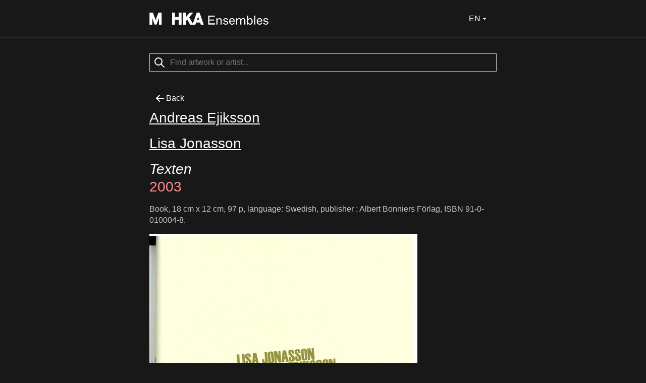

--- FILE ---
content_type: text/html; charset=utf-8
request_url: https://ensembles.org/items/9281?mobile=1
body_size: 7059
content:
<!DOCTYPE html>
<html lang="en">
<head>
  <meta charset="utf-8" />
  <title>Texten - M HKA Ensembles</title>
  <meta name="robots" content="index, follow" />
    <meta name="description" content="With Ensembles M HKA adds exciting new layers to your museum visit. Bring your smartphone or tablet and see the artworks come to life." />
  
  <link id="dark-scheme-icon" rel="icon" media="(prefers-color-scheme: dark)" href="/favicon-i.png" type="image/png">
  <link id="light-scheme-icon" rel="icon" media="(prefers-color-scheme: light)" href="/favicon.png" type="image/png">
  <script>
    matcher = window.matchMedia('(prefers-color-scheme: dark)');
    matcher.addListener(onFaviconUpdate);
    onFaviconUpdate();

    function onFaviconUpdate() {
      var lightSchemeIcon = document.querySelector('link#light-scheme-icon');
      var darkSchemeIcon = document.querySelector('link#dark-scheme-icon');
      if (matcher.matches) {
        document.head.append(darkSchemeIcon);
        lightSchemeIcon.remove();
      } else {
        document.head.append(lightSchemeIcon);
        darkSchemeIcon.remove();
      }
    }
  </script>
  <link rel="stylesheet" href="/rcrs/application-722690e983a2b0db78450fd108d571f21735261f5c47b5c85d3123ac90907ce3.css" media="screen, projection" />

  <meta name="keywords" content="contemporary art, hedendaagse kunst, m hka, antwerp, antwerpen, museum, muhka, mhka, museum van hedendaagse kunst, ensembles, ensemblebank, ensemble" />
  <meta name="viewport" content="width=device-width, initial-scale=1.0, minimum-scale=1.0, maximum-scale=1.0" />
  <meta name="apple-mobile-web-app-capable" content="yes" />

  <script src="https://ajax.googleapis.com/ajax/libs/jquery/1.6.2/jquery.min.js" type="text/javascript" charset="utf-8"></script>
  	<meta property="og:type" content="ensembles:item"/>
	<meta property="og:title" content="TextenItem from M HKA Ensembles"/>
	<meta property="og:site_name" content="M HKA Ensembles" />
	<meta property="og:url" content="http://ensembles.org/items/9281" />
		<meta property="og:image" content="https://s3.amazonaws.com/mhka_ensembles_production/assets/public/000/020/142/square_75/Untitled104.jpg?1387546161"/>
	<script>
	$(document).ready(function() {
			var $allVideos = $("iframe[src^='http://player.vimeo.com'], iframe[src^='http://www.youtube.com'], iframe[src^='https://www.youtube.com'], object, embed"),
				$fluidEl = $(".figure p");

			$allVideos.each(function() {

				$(this)
					// jQuery .data does not work on object/embed elements
					.attr('data-aspectRatio', this.height / this.width)
					.removeAttr('height')
					.removeAttr('width');

			});

			$(window).resize(function() {

				var newWidth = $fluidEl.width();
				$allVideos.each(function() {
					var $el = $(this);
					$el
							.width(newWidth)
							.height(newWidth * $el.attr('data-aspectRatio'));
				});

			}).resize();
		});
	</script>

  

</head>
<body>

  <div class="u-border-bottom">
    <div class="o-container o-container--centered o-container--mobile-site-width">
      <header class="c-mobile-header">
        <div class="c-header-inner">
          <div class="c-header-inner__left">
             <h1><a class="logo-link" href="/"><svg width="236" height="24" viewBox="0 0 314 32" fill="none" xmlns="http://www.w3.org/2000/svg">
<path d="M8.46289 0.00390625C8.78714 0.00390625 9.07748 0.205281 9.18945 0.510742C9.22356 0.603462 15.022 16.368 16.208 19.5918C17.3993 16.3677 23.2444 0.560246 23.2627 0.510742C23.3785 0.205281 23.664 0.00390625 23.9883 0.00390625H31.2969C31.7216 0.0039375 32.0693 0.352037 32.0693 0.777344V31.2266C32.0693 31.6518 31.7216 32 31.2969 32H25.6211C25.1964 31.9999 24.8486 31.6518 24.8486 31.2266V14.9678C22.9375 20.1298 18.8838 31.0723 18.8838 31.0723C18.7718 31.3737 18.4863 31.5741 18.1621 31.5742H13.8721C13.5479 31.5741 13.2584 31.3697 13.1465 31.0645C13.1465 31.0645 9.13097 20.0411 7.22363 14.7979V31.2227C7.22363 31.648 6.87587 31.9961 6.45117 31.9961H0.772461C0.347757 31.9961 0 31.648 0 31.2227V0.777344C0 0.352018 0.347757 0.00390625 0.772461 0.00390625H8.46289Z" fill="currentColor"/>
<path d="M201.187 14.6045C204.256 14.6046 206.412 16.2397 207.686 17.7109L205.922 19.8037C205.366 18.9208 203.407 16.959 201.088 16.959C198.965 16.9591 197.659 17.9076 197.659 19.3789C197.659 20.4251 198.508 21.0466 200.174 21.4717C201.415 21.7986 202.395 22.0597 203.604 22.3213C206.053 22.8445 207.914 24.2507 207.914 26.9316C207.914 30.0052 205.008 32 201.284 32C197.757 32 195.046 30.038 194.066 28.0762L196.156 26.3438C196.614 27.2921 198.606 29.5477 201.447 29.5479C203.995 29.5479 205.139 28.4686 205.139 27.1934C205.139 26.0491 204.452 25.3626 202.722 25.0029C201.513 24.7414 200.435 24.4793 199.259 24.1523C196.809 23.4657 194.915 22.1249 194.915 19.542C194.915 16.534 197.529 14.6045 201.187 14.6045Z" fill="currentColor"/>
<path fill-rule="evenodd" clip-rule="evenodd" d="M218.113 14.6045C222.751 14.6045 225.299 18.5614 225.07 22.9102L225.037 23.5312L223.895 23.6943H213.247C213.182 27.1276 215.01 29.5146 218.113 29.5146C220.236 29.5146 222.065 28.2072 222.751 26.2783L225.168 27.2266C223.992 30.1691 221.347 32 218.048 32C213.573 32 210.372 28.7627 210.372 23.2041C210.372 18.2669 213.214 14.6045 218.113 14.6045ZM217.95 16.959C215.403 16.959 213.41 18.8232 213.41 21.4717H222.229C222.359 18.8887 220.367 16.9591 217.95 16.959Z" fill="currentColor"/>
<path fill-rule="evenodd" clip-rule="evenodd" d="M260.572 17.4492C261.715 15.9451 263.251 14.6045 265.733 14.6045C269.555 14.6046 272.723 17.8096 272.723 23.2373C272.723 28.4688 269.783 32 265.472 32C263.022 31.9999 261.292 30.4961 260.442 29.0576L259.854 31.6074H257.633V8H260.572V17.4492ZM265.112 17.1553C262.794 17.1555 260.769 19.1173 260.605 22.6484V23.9238C260.703 27.2916 262.663 29.417 265.015 29.417C268.085 29.417 269.815 26.932 269.815 23.2373C269.815 19.5425 268.084 17.1553 265.112 17.1553Z" fill="currentColor"/>
<path fill-rule="evenodd" clip-rule="evenodd" d="M290.932 14.6045C295.569 14.6046 298.117 18.5615 297.889 22.9102L297.855 23.5312L296.713 23.6943H286.064C285.999 27.1276 287.829 29.5146 290.932 29.5146C293.054 29.5146 294.883 28.2072 295.569 26.2783L297.986 27.2266C296.81 30.1691 294.165 32 290.866 32C286.392 32 283.19 28.7627 283.19 23.2041C283.191 18.2669 286.033 14.6045 290.932 14.6045ZM290.769 16.959C288.221 16.959 286.229 18.8232 286.229 21.4717H295.047C295.178 18.8887 293.185 16.9592 290.769 16.959Z" fill="currentColor"/>
<path d="M307.271 14.6045C310.342 14.6045 312.498 16.2396 313.771 17.7109L312.008 19.8037C311.453 18.9209 309.493 16.959 307.174 16.959C305.051 16.959 303.744 17.9075 303.744 19.3789C303.744 20.4251 304.593 21.0466 306.259 21.4717C307.5 21.7986 308.48 22.0597 309.688 22.3213C312.138 22.8444 314 24.2506 314 26.9316C314 30.0051 311.093 31.9999 307.37 32C303.843 32 301.131 30.038 300.151 28.0762L302.242 26.3438C302.7 27.2922 304.692 29.5479 307.533 29.5479C310.081 29.5478 311.224 28.4685 311.224 27.1934C311.224 26.049 310.538 25.3626 308.807 25.0029C307.598 24.7414 306.52 24.4793 305.345 24.1523C302.895 23.4657 301.001 22.1251 301.001 19.542C301.001 16.534 303.614 14.6046 307.271 14.6045Z" fill="currentColor"/>
<path d="M66.1191 0.00390625C66.5437 0.00413121 66.8906 0.352155 66.8906 0.777344V11.7471H77.2803V0.777344C77.2803 0.352079 77.6281 0.00400625 78.0527 0.00390625H83.8984C84.3233 0.00393541 84.6709 0.352036 84.6709 0.777344V31.2227C84.6709 31.648 84.3233 31.9961 83.8984 31.9961H78.0527C77.6281 31.996 77.2803 31.6479 77.2803 31.2227V18.8965H66.8906V31.2227C66.8906 31.6479 66.5437 31.9959 66.1191 31.9961H60.2734C59.8487 31.9961 59.501 31.648 59.501 31.2227V0.777344C59.501 0.352018 59.8487 0.00390625 60.2734 0.00390625H66.1191Z" fill="currentColor"/>
<path fill-rule="evenodd" clip-rule="evenodd" d="M113.782 0C114.083 0.000173258 114.357 0.17403 114.484 0.448242C114.531 0.55264 114.554 0.665173 114.554 0.773438C114.554 0.955128 114.489 1.13333 114.369 1.27637C114.348 1.30083 105.544 11.6639 104.887 12.4385C105.304 13.167 112.02 24.8461 114.529 29.209L124.589 0.522461C124.697 0.213133 124.991 0.00390625 125.319 0.00390625H131.562C131.89 0.00390625 132.183 0.213133 132.292 0.522461L142.971 30.9678H142.955C143.04 31.2035 143.001 31.4661 142.858 31.6709C142.716 31.8757 142.481 31.996 142.229 31.9961H136.103C135.774 31.9961 135.477 31.7837 135.372 31.4707C135.372 31.4707 133.898 27.1019 133.604 26.2314H123.053C122.759 27.0981 121.284 31.4707 121.284 31.4707C121.18 31.7836 120.887 31.9959 120.555 31.9961H107.917C107.639 31.996 107.385 31.845 107.246 31.6055C107.246 31.6055 100.694 20.1532 99.7432 18.498C99.044 19.322 96.0174 22.8749 95.7012 23.2461V31.2227C95.7012 31.648 95.3536 31.9961 94.9287 31.9961H89.084C88.6591 31.9961 88.3115 31.648 88.3115 31.2227V0.777344C88.3115 0.352018 88.6591 0.00390625 89.084 0.00390625H94.9287C95.3536 0.00390625 95.7012 0.352018 95.7012 0.777344V12.2383C97.8208 9.78679 106.045 0.270508 106.045 0.270508C106.192 0.100535 106.404 0.00390625 106.628 0.00390625H113.361L113.365 0H113.782ZM125.407 19.3799H131.268C130.808 18.015 129.215 13.286 128.338 10.6914C127.466 13.2821 125.866 18.015 125.407 19.3799Z" fill="currentColor"/>
<path d="M172.474 10.9756H158.364V18.2344H170.743V21.1113H158.364V28.4688H173.127V31.6074H155V8H172.474V10.9756Z" fill="currentColor"/>
<path d="M185.075 14.6045C187.753 14.6047 190.79 16.1423 190.79 20.6543V31.6074H187.786V20.8506C187.786 18.0387 186.283 17.0577 184.128 17.0576C182.756 17.0576 179.817 17.9731 179.653 22.4199V31.6074H176.714V14.9971H179.098L179.588 17.8096C180.796 15.8804 182.789 14.6045 185.075 14.6045Z" fill="currentColor"/>
<path d="M247.583 14.6045C250.457 14.6045 253.233 16.0109 253.233 20.752V31.6074H250.262V20.9805C250.262 18.2016 248.857 16.9591 246.571 16.959C244.971 16.959 242.717 18.202 242.554 22.6162V31.6074H239.549V21.0791C239.549 18.3 238.242 16.9592 235.924 16.959C234.356 16.959 231.742 18.1362 231.579 22.7793V31.6074H228.64V14.9971H230.959L231.514 17.9072C232.624 15.8147 234.29 14.6046 236.87 14.6045C239.287 14.6045 241.084 15.5862 242.097 17.9404C243.076 15.9133 245.134 14.6047 247.583 14.6045Z" fill="currentColor"/>
<path d="M279.427 31.6074H276.487V8H279.427V31.6074Z" fill="currentColor"/>
</svg></a></h1>
          </div>
          <div class="c-header-inner__right">
            <div class="c-mobile-language-dropdown">
              <button class="c-mobile-language-trigger" type="button">
                <span>EN</span>
                <img class="c-mobile-language-caret" alt="" src="/rcrs/icons/oi-caret-down-0f604a4687eb009f89666d3155932ba75f30f86ed6db7816088328fa15dc1777.svg" />
              </button>
              <div class="c-mobile-language-menu">
                <ul class="c-mobile-language-list">
                    <li class="c-mobile-language-item ">
                      <a data-lang="nl" href="/items/9281?locale=nl">Nederlands</a>
                    </li>
                    <li class="c-mobile-language-item c-mobile-language-item--active">
                      <a data-lang="en" href="/items/9281?locale=en">English</a>
                    </li>
                    <li class="c-mobile-language-item ">
                      <a data-lang="fr" href="/items/9281?locale=fr">Français</a>
                    </li>
                </ul>
              </div>
            </div>
          </div>
        </div>
      </header>
    </div>
  </div>

  <div class="o-container o-container--centered o-container--mobile-site-width">

      <form id="search_form" action="/search" accept-charset="UTF-8" method="get"><div class="u-spacing u-spacing--search"><div class="c-search"><img alt="Search" src="/rcrs/icons/oi-search-0cac316544488d6143c07e2f4db993cdb3bdd6dabc2a4f8e31b556b30599fc20.svg" /><input type="search" name="search_field" id="search_field" class="c-input" results="5" placeholder="Find artwork or artist..." /></div></div></form>


    <main class="u-spacing">
      <div class="o-container o-container--centered o-container--mobile-site-width">
      
            <a class="c-button c-button--ghost" href="javascript:history.back()">
              <img alt="" src="/rcrs/icons/oi-arrow-left-a28069bf2931b3dffd83dcd73baabf5787919a6cf8346e5aaa19edf23a70b3ac.svg" />
              <span>Back</span>
            </a>
        


  <a href="/actors/andreas-ejiksson"><h2>Andreas Ejiksson</h2></a>
  <a href="/actors/lisa-jonasson"><h2>Lisa Jonasson </h2></a>

<h2><i>Texten</i><br><span class="u-accent"> 2003</span></h2>

<div class="u-spacing-bottom">
  <div class="o-prose">
    <p>Book, 18 cm x 12 cm, 97 p, language: Swedish, publisher : Albert Bonniers Förlag, ISBN 91-0-010004-8.</p>
    
      <figure class="c-figure">
      <img alt="" src="https://s3.amazonaws.com/mhka_ensembles_production/assets/public/000/020/142/large/Untitled104.jpg?1387546161" />
  </figure>

    <p>Collection: Collection M HKA, Antwerp (Inv. no. B 2025/986).</p>
    <p>**Literary synopsis** The artists Lisa Jonasson and Andjeas Ejiksson say about their first meeting that &ldquo;sometimes you know that the next meeting will be important. In an attempt to get rid of your loneliness you just decide that the next person must make a difference.&rdquo; They decided to write and not to speak. They sat next to each other in front of a computer and pushed the keyboard between them. They were not looking for a main thread, but let the text be shaped by the limitations of its emergent structure. Toward the end, they no longer followed each other&rsquo;s whims, but text&rsquo;s. A man and a woman meet and become one. It is a rather worn-out metaphor, but in this case the meeting develops into a text. A love story that becomes an investigation &ndash; of themselves and their identities &ndash; but soon everything is overshadowed by the question of the text&rsquo;s identity. &ldquo;Now, we call ourselves I&rdquo; is how the story begins, and the ego is the text that has become a subject that tells itself. **Relation of the novel to the artist&rsquo;s practice** *Texten* is the outcome of a very close collaboration, so intimate that that the authorship of the book belongs not to the artists but to the text itself. Lisa Jonasson and Andjeas Ejiksson didn&#39;t really choose to write a novel. They tried all sorts of formats and expressions until the text was the only path possible to travel. *&ldquo;We gave in; it swallowed us and left us to ourselves on the other side. At the time of writing, this was not only our practice, but our lives&rdquo;*. [More](http://www.albertbonniersforlag.se/Bocker/Svensk-skonlitteratur/T/Texten/)</p>


    <div id='spheres'><p>Authorship: <a href='/search?clabel=Collective Authorship'>Collective Authorship</a>.</p><p>Creative Strategy: <a href='/search?clabel=Novel Writes Itself '>Novel Writes Itself </a>.</p><p>Genre: <a href='/search?clabel=Automatic Writing'>Automatic Writing</a>, <a href='/search?clabel=Romance'>Romance</a>, <a href='/search?clabel=Tragic Farce'>Tragic Farce</a>.</p><p>Publishing: <a href='/search?clabel=Publishing House'>Publishing House</a>.</p><p>Theme: <a href='/search?clabel=Desire'>Desire</a>, <a href='/search?clabel=Identity'>Identity</a>, <a href='/search?clabel=Performance'>Performance</a>, <a href='/search?clabel=Sex'>Sex</a>, <a href='/search?clabel=Transgression Identity'>Transgression Identity</a>.</p></div>
  </div>
</div>

<div class="c-horizontal-section-list">

    <section class="c-horizontal-section c-horizontal-section--mobile">
      <h4>Artists</h4>

      <ul class="c-table-view">
          <li class="c-table-view-item">
              <a href="/actors/andreas-ejiksson">
                <div class="c-table-view-item__image">
                    <img alt="Andreas Ejiksson" src="https://s3.amazonaws.com/mhka_ensembles_production/assets/public/000/020/194/square_75/Andjeas_Ejiksson___Lisa_Jonasson.jpg?1389099660" />
                </div>
                <div class="c-table-view-item__content">
                  <h4>Andreas Ejiksson</h4>
                </div>
              </a>
          </li>
          <li class="c-table-view-item">
              <a href="/actors/lisa-jonasson">
                <div class="c-table-view-item__image">
                    <img alt="Lisa Jonasson " src="https://s3.amazonaws.com/mhka_ensembles_production/assets/public/000/020/195/square_75/Andjeas_Ejiksson___Lisa_Jonasson.jpg?1389099820" />
                </div>
                <div class="c-table-view-item__content">
                  <h4>Lisa Jonasson </h4>
                </div>
              </a>
          </li>
      </ul>
    </section>

    <section class="c-horizontal-section c-horizontal-section--mobile">
      <h4>Exhibitions &amp; Ensembles</h4>

      <ul class="c-table-view">
            <li class="c-table-view-item">
              <a href="/events/book-lovers-4-0-pop-up-bookstore">
                <div class="c-table-view-item__image">
                    <img alt="Book Lovers 4.0 (Pop-up Bookstore)" src="https://s3.amazonaws.com/mhka_ensembles_production/assets/public/000/020/280/square_75/Goldin_Senneby.jpg?1389260034" />
                </div>
                <div class="c-table-view-item__content">
                  <h4>Book Lovers 4.0 (Pop-up Bookstore)</h4>
                  <p class="u-muted">
                    Exhibition
                    , De Appel Arts Centre, Amsterdam
                    , <span>28 January 2014 - 02 February 2014</span>
                  </p>
                </div>
              </a>
            </li>
            <li class="c-table-view-item">
              <a href="/events/the-preparation-of-the-novel-book-lovers-5-0">
                <div class="c-table-view-item__image">
                    <img alt="The Preparation of the Novel (Book Lovers 5.0)" src="https://s3.amazonaws.com/mhka_ensembles_production/assets/public/000/024/072/square_75/CS_Collapsing-in-Parts_b.jpg?1404159463" />
                </div>
                <div class="c-table-view-item__content">
                  <h4>The Preparation of the Novel (Book Lovers 5.0)</h4>
                  <p class="u-muted">
                    Exhibition
                    , Fabra i Coats - Centre d’Art Contemporani de Barcelona, Barcelona
                    , <span>18 July 2014 - 05 September 2014</span>
                  </p>
                </div>
              </a>
            </li>
            <li class="c-table-view-item">
              <a href="/ensembles/the-book-lovers">
                <div class="c-table-view-item__image">
                    <img alt="The Artist&#39;s Novel" src="https://s3.amazonaws.com/mhka_ensembles_production/assets/public/000/026/767/square_75/LABF-05.jpg?1422627018" />
                </div>
                <div class="c-table-view-item__content">
                  <h4>The Artist&#39;s Novel</h4>
                  <p class="u-muted">Ensemble</p>
                </div>
              </a>
            </li>
      </ul>
    </section>

</div>

      </div>
    </main>
  </div>

  <nav class="c-mobile-footer">
    <ul class="c-mobile-nav-list">
      <li class="c-mobile-nav-item"><a href="/about_the_museum"><span>About M HKA</span><img class="icon icon-small" alt="" src="/rcrs/icons/oi-arrow-right-3997abf8e8338eee79659f6f161d70bbb274ca28998cd55fa438e7233124b9bd.svg" /></a></li>
      <li class="c-mobile-nav-item"><a href="/about_the_app"><span>About this app / Feedback</span><img class="icon icon-small" alt="" src="/rcrs/icons/oi-arrow-right-3997abf8e8338eee79659f6f161d70bbb274ca28998cd55fa438e7233124b9bd.svg" /></a></li>
      <li class="c-mobile-nav-item"><a href="/signin"><span>Sign in</span><img class="icon icon-small" alt="" src="/rcrs/icons/oi-arrow-right-3997abf8e8338eee79659f6f161d70bbb274ca28998cd55fa438e7233124b9bd.svg" /></a></li>
        <li class="c-mobile-nav-item"><a href="/items/9281?desktop=1">Full Version</a></li>
      <li class="c-mobile-nav-item c-mobile-nav-item--copyright"><span class="c-mobile-nav-copyright">©M HKA, 2011 - 2026</span></li>
    </ul>
  </nav>

  <script>
   /mobile/i.test(navigator.userAgent) && !window.location.hash && setTimeout(function () {
     window.scrollTo(0, 1);
   }, 1000);
  </script>
  <script>
    (function(i,s,o,g,r,a,m){i['GoogleAnalyticsObject']=r;i[r]=i[r]||function(){
      (i[r].q=i[r].q||[]).push(arguments)},i[r].l=1*new Date();a=s.createElement(o),
      m=s.getElementsByTagName(o)[0];a.async=1;a.src=g;m.parentNode.insertBefore(a,m)
    })(window,document,'script','//www.google-analytics.com/analytics.js','ga');

    ga('create', 'UA-47378360-1', 'auto');
    ga('send', 'pageview');
  </script>
  <script>
    $('.responsive').bind('touchmove', function(e) {
      $('#audio_player').trigger('play');
    });
  </script>

  <script src="/rcrs/mobile_language_dropdown-e7a68d76a80c90a259769fa5ba5c9f362b7ca695d4f5a06acab252f6010c83d1.js"></script>
</body>
</html>


--- FILE ---
content_type: text/css
request_url: https://ensembles.org/rcrs/application-722690e983a2b0db78450fd108d571f21735261f5c47b5c85d3123ac90907ce3.css
body_size: 8679
content:
/*! fancyBox v2.1.5 fancyapps.com | fancyapps.com/fancybox/#license */.fancybox-wrap,.fancybox-skin,.fancybox-outer,.fancybox-inner,.fancybox-image,.fancybox-wrap iframe,.fancybox-wrap object,.fancybox-nav,.fancybox-nav span,.fancybox-tmp{padding:0;margin:0;border:0;outline:none;vertical-align:top}.fancybox-wrap{position:absolute;top:0;left:0;z-index:8020}.fancybox-skin{position:relative;background:#f9f9f9;color:#444;text-shadow:none;-webkit-border-radius:4px;-moz-border-radius:4px;border-radius:4px}.fancybox-opened{z-index:8030}.fancybox-opened .fancybox-skin{-webkit-box-shadow:0 10px 25px rgba(0, 0, 0, 0.5);-moz-box-shadow:0 10px 25px rgba(0, 0, 0, 0.5);box-shadow:0 10px 25px rgba(0, 0, 0, 0.5)}.fancybox-outer,.fancybox-inner{position:relative}.fancybox-inner{overflow:hidden}.fancybox-type-iframe .fancybox-inner{-webkit-overflow-scrolling:touch}.fancybox-error{color:#444;font:14px/20px "Helvetica Neue",Helvetica,Arial,sans-serif;margin:0;padding:15px;white-space:nowrap}.fancybox-image,.fancybox-iframe{display:block;width:100%;height:100%}.fancybox-image{max-width:100%;max-height:100%}#fancybox-loading,.fancybox-close,.fancybox-prev span,.fancybox-next span{background-image:url(/fancybox_sprite.png)}#fancybox-loading{position:fixed;top:50%;left:50%;margin-top:-22px;margin-left:-22px;background-position:0 -108px;opacity:.8;cursor:pointer;z-index:8060}#fancybox-loading div{width:44px;height:44px;background:url(/fancybox_loading.gif) center center no-repeat}.fancybox-close{position:absolute;top:-18px;right:-18px;width:36px;height:36px;cursor:pointer;z-index:8040}.fancybox-nav{position:absolute;top:0;width:40%;height:100%;cursor:pointer;text-decoration:none;background:transparent url(/rcrs/blank-3dca4ecfd677fb7efaad3674864438a6464ceef412fe0b8daea7790a3d96e244.gif);-webkit-tap-highlight-color:rgba(0, 0, 0, 0);z-index:8040}.fancybox-prev{left:0}.fancybox-next{right:0}.fancybox-nav span{position:absolute;top:50%;width:36px;height:34px;margin-top:-18px;cursor:pointer;z-index:8040;visibility:hidden}.fancybox-prev span{left:10px;background-position:0 -36px}.fancybox-next span{right:10px;background-position:0 -72px}.fancybox-nav:hover span{visibility:visible}.fancybox-tmp{position:absolute;top:-99999px;left:-99999px;visibility:hidden;max-width:99999px;max-height:99999px;overflow:visible !important}.fancybox-lock{overflow:hidden !important;width:auto}.fancybox-lock body{overflow:hidden !important}.fancybox-lock-test{overflow-y:hidden !important}.fancybox-overlay{position:absolute;top:0;left:0;overflow:hidden;display:none;z-index:8010;background:url(/fancybox_overlay.png)}.fancybox-overlay-fixed{position:fixed;bottom:0;right:0}.fancybox-lock .fancybox-overlay{overflow:auto;overflow-y:scroll}.fancybox-title{visibility:hidden;font:normal 13px/20px "Helvetica Neue",Helvetica,Arial,sans-serif;position:relative;text-shadow:none;z-index:8050}.fancybox-opened .fancybox-title{visibility:visible}.fancybox-title-float-wrap{position:absolute;bottom:0;right:50%;margin-bottom:-35px;z-index:8050;text-align:center}.fancybox-title-float-wrap .child{display:inline-block;margin-right:-100%;padding:2px 20px;background:transparent;background:rgba(0, 0, 0, 0.8);-webkit-border-radius:15px;-moz-border-radius:15px;border-radius:15px;text-shadow:0 1px 2px #222;color:#fff;font-weight:bold;line-height:24px;white-space:nowrap}.fancybox-title-outside-wrap{position:relative;margin-top:10px;color:#fff}.fancybox-title-inside-wrap{padding-top:10px}.fancybox-title-over-wrap{position:absolute;bottom:0;left:0;color:#fff;padding:10px;background:#000;background:rgba(0, 0, 0, 0.8)}@media only screen and (-webkit-min-device-pixel-ratio: 1.5),only screen and (min--moz-device-pixel-ratio: 1.5),only screen and (min-device-pixel-ratio: 1.5){#fancybox-loading,.fancybox-close,.fancybox-prev span,.fancybox-next span{background-image:url(/fancybox_sprite@2x.png);background-size:44px 152px}#fancybox-loading div{background-image:url(/fancybox_loading@2x.gif);background-size:24px 24px}}:root{--muted: #8B8B8B;--bg-lvl-1: #181818;--bg-lvl-2: #252525;--color-text: #C5C5C5;--color-text-inverse: #333;--heading-color: #FFF;--link-color: #FFF;--color-border-bright: #C5C5C5;--color-border-subtle: #525252;--soft-red: #FF9091;--soft-purple: #B294FF;--font-family: "F Grotesk", "Helvetica Neue", Helvetica, Arial, sans-serif;--spacing-tiny: .25rem;--spacing-small: .5rem;--spacing-medium: 1rem;--spacing-large: 1.5rem;--spacing-x-large: 2rem;--spacing-xx-large: 3rem;--spacing-xxx-large: 4rem;--link-color-editor: #5656EA}@font-face{font-family:"F Grotesk";font-weight:normal;font-style:normal;src:font-url(/rcrs/f_grotesk_book-68ced41ea68ea08ee2847499a90cc0c4d8be668056f30e702fa8be8da58d00a6.woff2) format("woff2")}@font-face{font-family:"F Grotesk";font-weight:bold;font-style:normal;src:font-url(/rcrs/f_grotesk_bold-a996720927813b19c54c6f0e80b7d2e3b752558b2f26cbba30a4eaeb03f005b8.woff2) format("woff2")}*,*:after,*:before{box-sizing:border-box}html,body{margin:0;padding:0}h1,h2,h3,h4,h5{margin:0;padding:0}ul,ol{list-style:none;padding:0;margin:0}img,video{max-width:100%}body{background:var(--bg-lvl-1);color:var(--color-text);font-family:var(--font-family);line-height:1.4;-webkit-font-smoothing:antialiased}a{color:var(--link-color)}.ck a{color:var(--link-color-editor)}h1,h2,h3,h4{font-family:var(--font-family);font-weight:400;color:var(--heading-color);margin:0 0 1rem}h1,.c-h1{font-size:2.25rem;line-height:1.15}.c-h1--spacing{margin:0 0 2rem}h2,.c-h2{font-size:1.75rem;line-height:1.25}h3,.c-h3{font-size:1.375rem;line-height:1.3}h4,.c-h4{font-size:1rem;line-height:1.4}hr{border:none;border-top:1px solid var(--color-border-subtle);margin:1rem 0;padding:0}.o-prose ul,.o-prose ol{padding:0 0 1.5rem 1.5rem}.o-prose p{max-width:75ch}.o-prose strong{color:var(--heading-color)}.o-prose>*:first-child{margin-top:0}.o-prose ul{list-style:disc}.o-prose ol{list-style:decimal}.o-prose blockquote{margin:0;padding:0 0 0 1rem;border-left:1px solid var(--color-border-bright)}.o-prose blockquote cite{font-weight:700;font-style:normal}.o-prose figure,.c-figure{width:100%;margin:0;padding:0}.o-prose figcaption,.c-figure__figcaption{font-size:.75rem;margin-top:.25rem}.o-prose figure a,.c-figure a{text-decoration:none;color:var(--muted)}:root{--container-medium: 38rem;--container-large: 51.375rem;--container-site-width: 80rem;--container-mobile-site-width: 45rem}.o-container--medium{max-width:var(--container-medium)}.o-container--large{max-width:var(--container-large)}.o-container--site-width{max-width:var(--container-site-width)}.o-container--mobile-site-width{max-width:var(--container-mobile-site-width)}.o-container--centered{margin:0 auto}.o-columns{display:flex;gap:2rem}.o-column{flex:0 1 auto}.o-column--2{flex-basis:16.7%}.o-column--4{flex-basis:33.2%}.o-column--6{flex-basis:50%}.o-column--8{flex-basis:66.7%}.o-column--10{flex-basis:83.3%}.o-vertical-container--tiny{padding:var(--spacing-tiny) 0}.o-vertical-container--small{padding:var(--spacing-small) 0}.o-vertical-container--medium{padding:var(--spacing-medium) 0}.o-vertical-container--large{padding:var(--spacing-large) 0}.o-vertical-container--x-large{padding:var(--spacing-x-large) 0}.o-vertical-container--xx-large{padding:var(--spacing-xx-large) 0}.o-vertical-container--xxx-large{padding:var(--spacing-xxx-large) 0}.c-header{padding:1rem 2rem;border-bottom:1px solid var(--color-border-bright)}.c-header-inner{display:flex;justify-content:space-between;align-items:center;gap:1rem}.c-header-inner__right{display:flex;gap:1rem}.c-header-inner__left{display:flex;align-items:center}.c-header-inner__left h1{margin:0}.c-mobile-header{padding:1rem}.c-mobile-header-inner{display:flex;justify-content:space-between;gap:1rem}.c-mobile-header-inner__right{display:flex;gap:1rem}.c-mobile-header-inner__left{display:flex;align-items:center}.c-logo{line-height:1}.c-logo img{display:block}.c-logo a{display:inline-block}.c-logo a:focus{outline:0;box-shadow:0 0 0 2px #fff}.c-section-title{text-transform:uppercase;line-height:1.4;color:var(--heading-color);margin:0 0 1rem}.c-language-choice ul{display:flex}.c-language-choice ul li a,.c-language-choice ul li span{display:inline-block;padding:.5rem;text-transform:uppercase}.c-language-choice a{text-decoration:none;color:var(--muted)}.c-language-choice a:focus{outline:0;box-shadow:0 0 0 2px #fff}.c-language-choice span{color:var(--heading-color)}.c-language-choice a:hover,.c-language-choice a:focus{color:var(--heading-color)}.c-form-group{margin:0 0 1rem}.c-label{display:block;font-weight:500;padding:0 0 .25rem}.c-button{--button-border: #FFF;--button-color: #FFF;display:inline-flex;background:none;color:var(--button-color);border:1px solid var(--button-border);font-family:var(--font-family);font-size:1rem;padding:.5rem;align-items:center;text-decoration:none;transition:opacity .2s ease}.c-button:hover{opacity:.7}.c-button:focus{outline:0;border-color:#fff;box-shadow:0 0 0 1px #fff}.c-button--ghost{border-color:transparent}.c-button--ghost:hover{background:rgba(255,255,255,.1)}.c-button--disabled,.c-button:disabled{opacity:.5;cursor:not-allowed}.c-button--disabled:hover,.c-button:disabled:hover{opacity:1}.c-button--disabled img,.c-button:disabled img{opacity:.5}.c-input{appearance:none;width:100%;font-family:var(--font-family);color:var(--heading-color);background:var(--bg-lvl-1);border:1px solid var(--color-border-bright);font-size:1rem;padding:.5rem}.c-input:focus{outline:0;border-color:#fff;box-shadow:0 0 0 1px #fff}.c-search{position:relative}.c-search img{position:absolute;top:.35rem;left:.5rem}.c-search input[type=search]{padding:.5rem .5rem .5rem 2.5rem}.c-search input[type=search]::-webkit-search-decoration,.c-search input[type=search]::-webkit-search-cancel-button,.c-search input[type=search]::-webkit-search-results-button,.c-search input[type=search]::-webkit-search-results-decoration{-webkit-appearance:none;appearance:none;display:none}.c-fancy-search{display:flex;align-items:center;gap:.5rem;position:relative}.c-fancy-search__trigger{background:none;border:none;padding:0;cursor:pointer;transition:opacity .2s ease;display:flex;align-items:center;justify-content:center;width:1.5rem;height:1.5rem}.c-fancy-search__trigger:hover{opacity:.7}.c-fancy-search__trigger:focus{outline:0;box-shadow:0 0 0 2px #fff}.c-fancy-search__trigger img{width:1.5rem;height:1.5rem;display:block}.c-fancy-search__input-container{display:flex;align-items:center;gap:.5rem;width:0;overflow:visible;opacity:0;transition:all .3s ease;position:relative}.c-fancy-search__input-container.is-open{width:15rem;opacity:1}.c-fancy-search__input{flex:1;background:none;border:none;color:var(--heading-color);font-family:var(--font-family);font-size:1rem;padding:.5rem .5rem;outline:none;min-width:0}.c-fancy-search__input::placeholder{color:var(--muted)}.c-fancy-search__input:focus-visible{outline:0;border:1px solid #fff;box-shadow:0 0 0 1px #fff}.c-fancy-search__input::-webkit-search-decoration,.c-fancy-search__input::-webkit-search-cancel-button,.c-fancy-search__input::-webkit-search-results-button,.c-fancy-search__input::-webkit-search-results-decoration{-webkit-appearance:none;display:none}.c-fancy-search__clear{background:none;border:none;padding:0;cursor:pointer;transition:opacity .2s ease;display:flex;align-items:center;justify-content:center;width:1.5rem;height:1.5rem;opacity:0;visibility:hidden;transition:all .2s ease}.c-fancy-search__clear.is-visible{opacity:1;visibility:visible}.c-fancy-search__clear:hover{opacity:.7}.c-fancy-search__clear:focus{outline:0;box-shadow:0 0 0 2px #fff}.c-fancy-search__clear img{width:1.5rem;height:1.5rem;display:block}.c-about{border:1px solid var(--color-border-bright)}.c-about img{width:100%}.c-about__inner{padding:1rem}.c-about__inner .c-chip-list{margin-bottom:1rem}.c-block-images-list{display:flex;flex-wrap:wrap;gap:2rem;box-sizing:content-box}.c-block-images-list+.pagination{margin-top:3rem}.c-block-images-list>li{flex:0 0 calc(25% - 1.5rem)}.o-column--8 .c-image-block-link p{font-size:2rem;margin-bottom:0;margin-top:.5rem}.c-block-images-list.c-block-images-list--2-cols>li{flex:0 0 calc(50% - 1.5rem)}.c-block-images-list--mobile{flex-direction:column;flex-wrap:nowrap;gap:3rem}.c-block-images-list--mobile>li{flex:none;width:100%}.c-block-images-list--mobile .c-image-block-link img{aspect-ratio:16/9;object-fit:cover;width:100%}.c-block-images-list a,.c-image-block-link{text-decoration:none;display:block}.c-block-images-list a:hover p,.c-image-block-link:hover p{color:var(--color-text)}.c-block-images-list a:hover *,.c-block-images-list a:focus *,.c-image-block-link:hover *,.c-image-block-link:focus *{color:var(--soft-purple) !important}.c-block-images-list a:hover *.c-chip,.c-block-images-list a:focus *.c-chip,.c-image-block-link:hover *.c-chip,.c-image-block-link:focus *.c-chip{border-color:var(--soft-purple)}.c-block-images-list a:focus,.c-image-block-link:focus{outline:0;box-shadow:0 0 0 2px #fff}.c-block-images-list a img,.c-image-block-link img{width:100%;aspect-ratio:16/9;object-fit:cover}.c-block-images-list a,.c-image-block-link{position:relative}.c-block-images-list a img,.c-image-block-link img{position:relative;z-index:1}.c-block-images-list a::before,.c-image-block-link::before{content:"";position:absolute;top:0;left:0;right:0;aspect-ratio:16/9;background-color:rgba(255,255,255,0);transition:background-color .2s ease;pointer-events:none;z-index:2}.c-block-images-list a:hover::before,.c-image-block-link:hover::before{background-color:rgba(255,255,255,.15)}.c-block-images-list img{margin-bottom:1rem;max-width:100%;width:100%}.c-block-images-list h3,.c-block-images-list ul{margin-bottom:.25rem}.c-block-images-list p{color:var(--color-text);display:-webkit-box;-webkit-line-clamp:2;-webkit-box-orient:vertical;overflow:hidden;margin:0}.c-horizontal-section{margin:0 0 2rem;padding:0 0 2rem;border-bottom:1px solid var(--color-border-subtle)}.c-horizontal-section:empty{margin:0;padding:0;border:none}.c-horizontal-section--mobile{margin:0 0 1rem;padding:0 0 1rem}.c-horizontal-section-list .c-horizontal-section:last-child{margin-bottom:0;padding-bottom:0;border:none}.c-colophon{border-top:1px solid var(--color-border-bright);padding:2rem 2rem}.c-colophon .c-logo{margin:0 0 2rem}.c-colophon-inner{max-width:1280px;margin:0 auto}@media(min-width: 960px){.c-colophon-inner{display:flex}.c-colophon-inner__left{flex:0 0 30%}}.c-lightbox{position:fixed;inset:0;background:rgba(0,0,0,.9);z-index:1000;display:flex;align-items:center;justify-content:center;opacity:0;visibility:hidden;transition:opacity .3s ease,visibility .3s ease}.c-lightbox.is-active{opacity:1;visibility:visible}.c-lightbox__inner{position:relative;width:100%;height:100%;display:flex;align-items:center;justify-content:space-between;padding:6rem 2rem}.c-lightbox__content{display:flex;flex-direction:column;gap:.5rem;max-width:calc(100% - 10rem);max-height:100%;flex:1;margin:0 2rem}.c-lightbox__image{max-width:100%;max-height:calc(100vh - 8rem);object-fit:contain}.c-lightbox__caption{color:var(--heading-color);font-size:1rem;line-height:1.4;margin:0}.c-lightbox__close{position:absolute;top:2rem;right:2rem;z-index:1001}.c-lightbox__prev,.c-lightbox__next{position:relative;z-index:1001;width:2.5rem;height:2.5rem;flex-shrink:0}.c-lightbox__prev:disabled,.c-lightbox__next:disabled{opacity:.3;cursor:not-allowed}.js-lightbox-trigger{cursor:pointer;display:block}.js-lightbox-trigger img{display:block;width:100%;height:auto}.c-footer{border-top:1px solid var(--color-border-bright);padding:1rem 2rem}.c-footer-inner{display:flex;justify-content:space-between}.c-block-images-section{margin:2rem 0}.c-credits{color:var(--muted);margin:0}.c-chip{display:inline-block;padding:.25rem;color:#fff;font-size:1rem;line-height:1;border:1px solid #fff;text-transform:uppercase}.c-chip-list{display:flex;gap:.5rem}.c-gallery{list-style:none;padding:0;margin:0 0 2rem;display:grid;grid-template-columns:repeat(auto-fill, minmax(75px, 1fr));gap:.5rem}.c-gallery__item{aspect-ratio:1;overflow:hidden}.c-gallery__item a{display:block;width:100%;height:100%}.c-gallery__item img{width:100%;height:100%;object-fit:cover;display:block}.c-gallery__item--full-width{grid-column:1/-1;aspect-ratio:auto}.c-footer-links{display:flex;gap:1rem}.c-footer-links a{text-decoration:none}.c-footer-links a:focus{outline:0;box-shadow:0 0 0 2px #fff}.c-section{margin:2rem 0}.c-section__header{display:flex;justify-content:space-between;align-items:center;margin-bottom:2rem}.c-section__header h2{margin:0}.c-pagination{display:flex;justify-content:space-between;align-items:center;margin-top:3rem;padding-top:2rem;border-top:1px solid var(--color-border-bright)}.c-pagination__info{color:var(--muted);font-size:1rem}.c-tabs{border-top:1px solid var(--color-border-bright);border-bottom:1px solid var(--color-border-bright);display:flex}.c-tabs{margin:1rem 0}.c-tabs li.active a{color:var(--heading-color)}.c-tabs a{padding:.5rem 1rem;display:block;text-decoration:none;color:var(--muted)}.c-tabs a:focus{outline:0;box-shadow:0 0 0 2px #fff}.c-mobile-footer{background-color:var(--bg-lvl-1);border-top:1px solid var(--color-border-bright)}.c-mobile-nav-list{list-style:none;margin:0;padding:0}.c-mobile-nav-item{border-bottom:1px solid var(--color-border-bright)}.c-mobile-nav-item--copyright{border-bottom:none}.c-mobile-nav-item>a{max-width:var(--container-mobile-site-width);margin:0 auto;display:flex;align-items:center;justify-content:space-between;gap:1rem;padding:1rem 1.5rem;text-decoration:none;color:var(--link-color);font-size:1rem;line-height:1.4}.c-mobile-nav-item>a:focus{outline:0;box-shadow:0 0 0 2px #fff}.c-mobile-nav-arrow{width:1.5rem;height:1.5rem;flex-shrink:0}.c-mobile-nav-copyright{max-width:var(--container-mobile-site-width);margin:0 auto;display:block;padding:1rem 1.5rem;color:var(--color-text);font-size:1rem;line-height:1.4}.c-mobile-language-dropdown{position:relative}.c-mobile-language-trigger{background:none;border:none;color:var(--link-color);font-size:1rem;font-family:var(--font-family);padding:.5rem 1rem;cursor:pointer;display:flex;align-items:center;gap:.5rem}.c-mobile-language-trigger:focus{outline:0;box-shadow:0 0 0 2px #fff}.c-mobile-language-caret{width:1rem;height:1rem;flex-shrink:0;transition:transform .2s ease}.c-mobile-language-dropdown.is-active .c-mobile-language-caret{transform:rotate(180deg)}.c-mobile-language-menu{position:absolute;top:100%;right:0;background-color:var(--bg-lvl-1);border:1px solid var(--color-border-bright);min-width:120px;z-index:1000;display:none;padding:.5rem 0}.c-mobile-language-dropdown.is-active .c-mobile-language-menu{display:block}.c-mobile-language-list{list-style:none;margin:0;padding:0}.c-mobile-language-item a{background:none;border:none;display:block;text-decoration:none;width:100%;text-align:left;padding:.5rem 1rem;color:var(--muted);font-size:1rem;font-family:var(--font-family);line-height:1.4;cursor:pointer}.c-mobile-language-item a:hover{background-color:rgba(255,255,255,.1)}.c-mobile-language-item a:focus{outline:0;background-color:rgba(255,255,255,.1)}.c-mobile-language-item--active a{color:var(--link-color)}.c-mobile-search-section{padding:1.5rem;background-color:var(--bg-lvl-1);border-bottom:1px solid var(--color-border-bright)}.c-mobile-tabs{display:flex;border-top:1px solid var(--color-border-bright);border-bottom:1px solid var(--color-border-bright);margin:1.5rem 0;gap:2rem}.c-mobile-tab{display:block;padding:.75rem 0;color:var(--muted);font-size:1rem;text-decoration:none;transition:all .2s ease}.c-mobile-tab:focus{outline:0;box-shadow:0 0 0 2px #fff}.c-mobile-tab--active{color:var(--link-color);border-bottom-color:var(--link-color)}.c-mobile-tab:hover{color:var(--link-color)}.c-table-view-item{margin-bottom:1.5rem;display:flex;gap:1rem}.c-table-view-item>.c-table-view-item__content h4{color:var(--muted)}.c-table-view-item a{display:flex;gap:1rem;text-decoration:none}.c-table-view-item a:hover *,.c-table-view-item a:focus *{color:var(--soft-purple) !important}.c-table-view-item a:hover *.c-chip,.c-table-view-item a:focus *.c-chip{border-color:var(--soft-purple)}.c-table-view-item__image{width:5rem;height:5rem;flex:0 0 auto}.c-table-view-item__image img{display:block;width:5rem;height:5rem;object-fit:cover}.c-table-view-item__content{flex:0 1 auto}.c-table-view-item__content h4{font-size:1rem;margin:0}.c-table-view-item__content p{font-size:.875rem;margin:.25rem 0}.c-image-placeholder{background:#333;display:flex;align-items:center;justify-content:center;color:rgba(255,255,255,.4)}.c-image-placeholder--16-9{aspect-ratio:16/9}.c-image-placeholder--square{aspect-ratio:1/1;width:5rem;height:5rem}.c-logo-list{display:flex;align-items:center;gap:1rem}.c-logo-list img{display:block}.c-lightbox-set{display:flex;flex-wrap:wrap;gap:2rem}.c-lightbox-set li{flex:0 0 calc(50% - 1.5rem)}.u-accent{color:#ff9091}.u-spacing{padding:1rem}.u-spacing--search{padding:2rem 1rem 1rem}.u-spacing-bottom{padding-bottom:1rem}.u-spacing-bottom-2{padding-bottom:2rem}.u-spacing-top{padding-top:1rem}.u-spacing-2{padding:2rem}.u-p0{padding:0}.u-border-bottom{border-bottom:1px solid var(--color-border-bright)}.u-muted{color:var(--muted)}.u-flex{display:flex}.u-gap-1{gap:.5rem}.u-flex--space-between{justify-content:space-between}.u-flex--align-center{align-items:center}.c-ent-parent-container{display:flex;flex-wrap:wrap;gap:1rem}.c-ent-container{flex:0 0 calc(25% - 1rem);box-sizing:border-box;display:flex;flex-direction:column}.c-ent-container a{display:block;text-decoration:none}.c-ent-container .image{width:100%;aspect-ratio:16/9;background-color:var(--bg-lvl-2);background-size:cover;background-position:center;background-repeat:no-repeat;margin:0}.c-ent-container .text-content,.c-ent-container a{display:flex;flex-direction:column;gap:8px}.c-ent-container h3{font-size:1.375rem;font-weight:400;line-height:1.3;color:#fff;margin:0;max-height:58px;overflow:hidden;display:-webkit-box;-webkit-line-clamp:2;-webkit-box-orient:vertical}.c-ent-container h3 span{background:transparent;padding:0}.c-ent-container p{font-size:1rem;font-weight:400;line-height:1.4;margin:0;max-height:44px;overflow:hidden;color:var(--color-text);display:-webkit-box;-webkit-line-clamp:2;-webkit-box-orient:vertical}.c-ent-container p:not(.dashboard_details):after{display:none}.c-ent-container p.dashboard{height:auto}.c-ent-container p.dashboard_details{height:auto}.asset_container .image{margin:10px 5% 2% 5%;height:320px;background:#ececec}.asset_container{margin-bottom:20px}.last_container{margin-right:0;float:right}.spacer_img{padding-top:32px}.figure{overflow:hidden}.figure img,.figure_full img{max-width:100%}.figure_full.group{aspect-ratio:16/9;position:relative}.figure_full .figcaption{display:block}.filter .reset_search,.filter .year{padding-left:1em}.figure_war img{width:100%}.figure_war{margin:0;height:352px;overflow:hidden}.war{font-size:2rem;color:#fff;margin:0}.sid_container{padding:10px 0;margin:5px 0 25px 0;box-sizing:border-box}.sid_container .image{margin:10px 5% 5% 10px;height:120px;background:#ccc}.c-stream-entry-list{list-style:none;margin:0;padding:0}.c-stream-entry{padding:1rem 0;display:flex;border-bottom:1px solid var(--color-border-subtle)}.c-stream-entry:last-child{border-bottom:none}.c-stream-entry__image{width:165px;height:165px}.c-stream-entry__image img{width:145px;height:145px}.c-stream-entry__text a{color:var(--soft-red)}#spheres{padding-bottom:1px}#slideshow .image{margin:0;background:#ccc}.normal{font-size:100%}.editor{color:var(--soft-red)}.floating{float:right;margin-top:15px;font-size:90%}#bio{width:50%}#bio p{margin-bottom:20px;line-height:24px}.c-subnavigation li{font-size:16px;padding:.5em 1em;background:transparent;display:inline-block;height:auto;box-sizing:border-box;margin-right:.25em;transition:all 150ms ease;border-bottom:none}.c-subnavigation{border-top:1px solid var(--color-border-bright);border-bottom:1px solid var(--color-border-bright);width:100%;margin:2rem 0;padding:0;height:auto;box-sizing:border-box}.c-subnavigation li.selected{border-bottom:none;background:transparent;font-weight:500;color:#fff}.c-subnavigation a{text-decoration:none;background-color:transparent;color:#888}.c-subnavigation li.selected a{color:#fff}.c-subnavigation li:not(.selected):hover a{color:#fff}p.filter{margin-bottom:20px}p.add_white_space{margin-bottom:300px}.flash{margin-top:20px}.error,.alert,.notice,.success,.info{padding:.8em;margin-bottom:1em;border:2px solid #ddd}.error,.alert{background:#fbe3e4;color:#8a1f11;border-color:#fbc2c4}.notice{background:#fff6bf;color:#514721;border-color:#ffd324}.success{background:#e6efc2;color:#264409;border-color:#c6d880}.info{background:#d5edf8;color:#205791;border-color:#92cae4}.error a,.alert a{color:#8a1f11}.notice a{color:#514721}.success a{color:#264409}.info a{color:#205791}.c-meta-line{border-top:1px solid var(--color-border-subtle);margin-bottom:1rem;padding-top:1rem;margin-top:2rem}#pinner{float:left;margin-top:1px;margin-right:5px}#error_explanation{border:1px solid #c00;padding:12px;margin-bottom:20px;border-radius:4px}#error_explanation h2{text-align:left;padding:5px 5px 5px 12px;margin:-12px -12px 0 -12px;border-radius:4px 4px 0 0;color:#fff;font-weight:400}#error_explanation p{margin:8px 0 4px 0;font-weight:800}#error_explanation ul{list-style:circle inside}.asset_item{margin-top:25px;padding-top:20px;border-top:1px solid #000;clear:both}.stream_item{margin-top:10px;padding-top:15px;border-top:1px solid #000}.asset_thumb{width:170px;float:left}.asset_info{float:left;width:580px}.asset_manip,.stream_manip{float:right;font-size:80%}.asset_manip a,.stream_manip a{color:red;border-right:1px solid #fff;padding-right:8px;padding-left:8px}.asset_manip a.last,.stream_manip a{border-right:0;padding-right:0}.list_item img,.item_core img{float:right;padding-top:0}.fancy_pic{display:inline-block}.fancy_pic img{-moz-transition:all 150ms ease;-o-transition:all 150ms ease;-webkit-transition:all 150ms ease;transition:all 150ms ease}.fancy_pic:hover img{transform:scale(1.1)}.item_core{padding-bottom:10px;border-bottom:1px dotted #fff;margin-bottom:20px;min-height:250px}#content .item_core h3 a{color:#000;text-decoration:none}#content h3 a.reset{font-weight:normal;color:red;font-size:70%}a.voverview{font-weight:normal;color:red;font-size:85%}.subcaption{font-size:85%}.stream_nav{font-size:70%;font-weight:normal}#content a.stream_nav_link{color:red}.list_item hr,.item hr{margin-top:15px;margin-bottom:15px}.list_item{border-top:1px dotted #fff;padding-top:15px;padding-bottom:15px;min-height:150px}.stream_manip{float:right}.stream_info img{margin-bottom:-4px;margin-right:5px}.counter{display:inline;font-size:75%}.txtarea_update{width:100%;box-sizing:border-box;border:1px #000 solid}.large_select{width:305px}.medium_select{width:230px}.search_select{width:147px;margin-left:3px}.medium_select_try{width:230px}.hidden_text{width:10px}.small_select{width:120px}.extralarge_text{width:685px}.extralarge_text_tags{width:643px}.large_text{width:490px}.medium_text{width:300px}.small_text{width:240px}.extrasmall_text{width:178px}.field_right input{width:200px}#uploader{position:fixed;top:50%;left:50%;transform:translate(-50%, -50%);z-index:1001;background-color:var(--bg-lvl-1);padding:2em;border:2px solid var(--color-border-bright);box-shadow:0 4px 20px rgba(0,0,0,.5);max-width:800px;width:90%;max-height:90vh;overflow-y:auto}#uploader-overlay{position:fixed;top:0;left:0;right:0;bottom:0;background-color:rgba(0,0,0,.7);z-index:1000;display:none}.hidden_text{display:none}.picture a{display:block}.picture a img{width:100%}.assets-container{display:flex;flex-wrap:wrap;justify-content:space-between}.picture-link-container .asset-link-container{overflow:hidden;flex-basis:30%;flex-grow:1;height:25vh;margin:1.25em 0 0 1.25em}.picture-link-container span{display:block}a.picture-link{width:100%;height:100%;display:block;background-repeat:no-repeat;background-size:cover;background-position:center;text-align:center;color:transparent;border:none;box-shadow:inset 0 0 .5em rgba(0,0,0,.3)}a.picture-link:before{content:"";display:inline-block;vertical-align:middle;height:100%}.items-details-container{margin:0 0 2rem}.item-details__container .c-figure{margin:0 0 2rem}.fancybox-opened .fancybox-skin{-webkit-box-shadow:none;-moz-box-shadow:none;box-shadow:none}.fancybox-overlay{background:rgba(0,0,0,.7) !important}.fancybox-skin{background:transparent !important;padding:0 !important}.fancybox-title-float-wrap .child{background:transparent !important;border-radius:0 !important;text-shadow:none !important;color:#fff !important;font-weight:normal !important;padding:0 !important}.picture-link-container{width:100%}a.magnific-popup-video{position:relative;display:block;width:100%;height:100%;aspect-ratio:16/9}a.magnific-popup-video img{width:100%;height:100%;object-fit:contain;display:block;aspect-ratio:16/9}a.magnific-popup-video:before{content:"";position:absolute;top:0;left:0;width:100%;height:100%;background:rgba(0,0,0,.2);z-index:1;aspect-ratio:16/9}a.magnific-popup-video span{position:absolute;top:50%;left:50%;transform:translate(-50%, -50%);z-index:2;color:#fff;font-weight:700;font-size:1.5rem;text-shadow:0 2px 4px rgba(0,0,0,.5)}.ck{color:var(--color-text-inverse)}.ck.ck-reset.ck-input.ck-input-text.raw-html-embed__source{color:var(--color-text-inverse)}#list_of_actors,#list_of_ensembles,#list_of_events,#list_of_ass_events,#list_of_categories,#list_of_sortings,#list_of_years{margin-top:20px;width:180px;margin-bottom:25px;font-size:90%}#list_of_actors h3,#list_of_ensembles h3,#list_of_events h3,#list_of_ass_events h3,#list_of_years h3,#list_of_categories h3,#list_of_sortings h3{font-size:100%;margin:0;padding:0;font-weight:normal}#list_of_actors ul,#list_of_ensembles ul,#list_of_events ul,#list_of_ass_events ul,#list_of_categories ul,#list_of_years ul,#list_of_sortings ul{margin-top:5px}#list_of_actors ul li,#list_of_ensembles ul li,#list_of_events ul li,#list_of_ass_events ul li,#list_of_categories ul li,#list_of_years ul li,#list_of_sortings ul li{margin-bottom:3px}#list_of_actors ul li a,#list_of_ensembles ul li a,#list_of_events ul li a #list_of_ass_events ul li a,#list_of_categories ul li a,#list_of_years ul li a,#list_of_sortings ul li a{margin-bottom:3px;text-decoration:none;color:#8da72b}.dashboard a,#stats a{color:blue}.ac_results{padding:0;border:1px solid WindowFrame;background-color:#fff;overflow:hidden}.ac_results ul{width:100%;list-style-position:outside;list-style:none;padding:0;margin:0}.ac_results iframe{position:absolute;top:0;left:0;z-index:-1;filter:mask();width:3000px;height:3000px}.ac_results li{margin:0;padding:2px 5px;cursor:pointer;display:block;width:100%;font:menu;font-size:12px;overflow:hidden}.ac_loading{background:Window url(/indicator.gif) right center no-repeat}.ac_over{background-color:Highlight;color:HighlightText}.jqEasyCounterMsg{position:absolute;margin-top:-22px}.two_fielder_large_small{width:750px}.two_fielder_large_small .right{float:right}.two_fielder_large_small .left{float:left;width:562px}.item_manips{font-size:85%}.ausu-suggestionsBox{position:absolute;left:0;top:-10px;font-size:12px;margin:26px 0 0 0;width:692px;color:#fff;display:none;padding:0;z-index:1500}.ausu-suggest-1 .ausu-suggestionsBox{width:497px}.ausu-suggest-2 .ausu-suggestionsBox{width:185px}.ausu-suggestionsBox ul{list-style:none;margin:0 0 -8px;padding:0;background-color:#f2f2f2;border-top:1px solid #000;z-index:1500}.ausu-suggestionsBox ul li a{display:block;color:#000;text-decoration:none;padding:3px 4px;border-bottom:1px solid #000;border-left:1px solid #000;border-right:1px solid #000}.ausu-load{background:image-url(/rcrs/loader-75362d4d978d73ca66ddbd06611d930c8facfd22ae71c07bd59f702d5a732351.gif) right no-repeat}.ausu-suggest,[class*=ausu-suggest-]{position:relative}.selected a{background-color:#ccc}#list_of_years .selected a,#list_of_categories .selected a,#list_of_sortings .selected a,#list_of_actors .selected a{background:#a7a590;color:#fff;padding:2px 20px 2px 5px;margin:0 0 0 -5px}.random{display:block;margin-left:auto;margin-right:auto;text-align:center;margin-bottom:10px}.streamtext{padding:6px 6px 6px 0}.c-search-result{margin-top:8px;border-bottom:1px solid #fff;padding-bottom:20px;padding-top:10px}.c-search-result__header{font-size:150%}.c-search-result__link{color:#ff9091;font-size:90%;display:block;text-decoration:none;margin-top:10px}.c-search-result__description{padding-top:9px;font-size:90%;line-height:21px}.c-search-result img{padding-top:12px;float:left;margin-right:10px;padding-bottom:8px}.c-search-result p{margin-bottom:1px}.result_last{margin-bottom:12px}.db_header{font-size:16px;font-style:normal;font-weight:400;line-height:140%;text-transform:uppercase;display:flex;gap:1rem}a.top_header_link,a.top_header_link:hover{color:var(--soft-red)}#header_section{border-top:1px solid #fff;border-bottom:1px dotted #fff;padding-top:20px;padding-bottom:10px;margin-top:20px}.c-advanced-search{border:1px solid var(--color-border-subtle);padding:1rem;display:flex;flex-direction:column;gap:.5rem}.c-advanced-search__row{display:flex;align-items:center;gap:.5rem}.c-advanced-search__label{width:100px;flex-shrink:0}.c-advanced-search__field{display:flex;align-items:center;gap:.5rem}.c-advanced-search__field .c-input{width:auto}.c-select-wrapper{position:relative;display:inline-flex}.c-select-wrapper select.c-input{appearance:none;padding-right:2rem;cursor:pointer}.c-select-wrapper::after{content:"";position:absolute;right:.5rem;top:50%;transform:translateY(-50%);width:0;height:0;border-left:5px solid transparent;border-right:5px solid transparent;border-top:5px solid var(--heading-color);pointer-events:none}.header_link{font-size:1rem;font-weight:normal;margin-left:0}.ausu_text,.ausu_simi{width:225px}ul.ui-autocomplete{position:absolute;list-style:none;margin:0;padding:0;border:solid 1px #999;cursor:default}ul.ui-autocomplete li{background-color:#f2f2f2;border-top:solid 1px #ddd;margin:0;padding:0}ul.ui-autocomplete li:hover{color:#ff0}ul.ui-autocomplete li a{color:#fff;display:block;padding:3px;font-size:80%}ul.ui-autocomplete li a.ui-state-hover,a.ui-state-active{background-color:#fffcb2}#streams a{color:var(--soft-red)}.ajax-popup-link{font-size:90%;margin-left:1em}.group:after,.group img:after{content:" ";display:table;clear:both}.privilege_subject_object_select{max-width:400px}.spinner{display:hidden;height:16px;width:16px;background:image-url(/..spinner.gif) no-repeat;background-size:contain;position:relative;top:4px}.privilege_subject_fields.loading .spinner{display:inline-block}.sortable-placeholder{border:1px dashed #ffb2a1;background-color:#ffe4df;height:52px;margin-bottom:5px;box-sizing:border-box}.sortable{display:block}.panel{margin-bottom:1rem;box-sizing:border-box;background-color:rgba(255,255,255,.1);border:1px dashed var(--color-border-subtle);display:flex}.panel .panel-image,.panel .panel-text{display:inline-block;vertical-align:middle}.panel .panel-text{flex-grow:1}.panel.actor .panel-text{width:calc(100% - 105px)}.panel .panel-text .panel-title,.panel .panel-text span{display:inline-block;vertical-align:middle;margin-right:-4px}.panel .panel-text .panel-title{width:calc(100% - 50px)}.panel.actor .panel-text .panel-title{width:calc(100% - 80px)}.panel .panel-text .panel-title .title{font-weight:600}.panel .panel-text span{width:50px;text-align:right}.panel.actor .panel-text span{width:80px}.panel .panel-image{background-color:#fff;height:50px;width:50px;margin-right:10px}.panel.actor .panel-image{height:75px;width:75px}.panel .panel-image .image-container{width:50px;height:50px;display:table-cell;vertical-align:middle;text-align:center}.panel .panel-image .image-container img{vertical-align:middle}.field{font-size:90%;clear:both}.field textarea{width:100%}.field .field{font-size:100%}.field-wrapper{padding:10px 20px;border-radius:4px;box-sizing:border-box;border:1px solid #ccc}.field-wrapper .field-wrapper{background:#fff}.field_with_errors{display:inline-block}.field_right{float:right}.field_left{float:left}.field_left_left{float:left;margin-right:8px}.add_child_link{margin-bottom:10px;clear:left}.add_child,.remove_child,.button{color:#fff;padding:.5rem;background:var(--grey-dark);border:1px solid #fff;text-decoration:none;cursor:pointer;transition:background .3s ease;line-height:normal;font-size:1rem}.field{line-height:22px;width:100%}.field.one_line label{width:25%;display:inline-block;box-sizing:border-box}.field.one_line input{width:75%;display:inline-block;box-sizing:border-box}.field .row{display:flex;flex-wrap:wrap;align-items:center;margin-bottom:.3em}.field .row h5{font-size:95%}.field .row h5,.field .row input,.field .row .separator{margin-right:.7em}.subject_object_select,.subject_type_select{display:inline-block;margin-right:10px}.subject_type_select{margin-top:2px}.menu_item_fields,.cover_item_fields,.cover_item_fields{display:flex;flex-wrap:wrap;align-items:center;border:1px solid #ccc;padding:.7em 1em;box-sizing:border-box;border-radius:4px}.menu_item_fields .image,.cover_item_fields .image,.cover_item_fields .image{order:-1;margin:0 1rem 0 0;line-height:0}.menu_item_fields .image img,.cover_item_fields .image img,.cover_item_fields .image img{width:75px;height:75px;box-sizing:border-box;background:#fff;background-repeat:no-repeat;background-size:cover;background-position:center;border-radius:4px}.menu_item_fields .submit,.cover_item_fields .submit,.cover_item_fields .submit{margin-left:auto}.cover_item_fields{padding-bottom:.7em}.intro_fields *{flex-basis:100%}.new_menu_item .menu_item_fields{background:#efefef}.wrapper{margin-top:2em}.row.static_html_fields,.row.dynamic_html_fields{min-width:100%;order:10;margin:.7em 0 0 0;padding:.7em 1em;box-sizing:border-box}.row.static_html_fields{display:none}.row.static_html_fields h5{margin:.7em 0}.group{width:100%;padding-top:.2em;margin-top:.2em}.data{flex:0 0 80%}.field:after,.fieldclr:after,.clearfix:after{content:" ";display:table;clear:both}table.pretty{border-collapse:collapse;margin-top:15px;margin-bottom:15px;font-size:90%;min-width:inherit;width:100%}.pretty td,.pretty th{padding:12px 16px;border:none;border-bottom:1px solid #ddd;vertical-align:middle;text-align:left}.pretty th{border-bottom:1px solid #000;font-weight:600;background:rgba(255,255,255,.1)}.pretty td{border-bottom:1px solid #333}.pretty tr:last-child td{border-bottom:none}.pretty .price{text-align:right}.pretty td a.editlink{font-weight:normal;text-decoration:underline;color:red;font-size:80%;display:inline}.pretty td a.editlinknormal{font-weight:normal;text-decoration:underline;color:red;display:inline}.pretty th .current{padding-right:12px;background-repeat:no-repeat;background-position:right center}.pretty th .asc{background-image:image-url(/rcrs/up_arrow-7e4a1550691f00e4b2e511ce4b562b4b346133a8da6aaa94fde0f9c372551d4c.gif)}.pretty th .desc{background-image:image-url(/rcrs/down_arrow-25ff2b991670f910fd6191f77033544f1b5fbe578f1d579bb67de91f77bc8b82.gif)}.pretty th .current{padding-right:12px;background-repeat:no-repeat;background-position:right center}.pretty th .asc{background-image:image-url(/rcrs/up_arrow-7e4a1550691f00e4b2e511ce4b562b4b346133a8da6aaa94fde0f9c372551d4c.gif)}.pretty th .desc{background-image:image-url(/rcrs/down_arrow-25ff2b991670f910fd6191f77033544f1b5fbe578f1d579bb67de91f77bc8b82.gif)}#categories,#entity,#year_begin,#year_end{padding:.5rem}.field{margin-bottom:1rem;clear:both}.c-action-buttons{display:flex;gap:1rem;margin-bottom:2rem}.c-action-buttons>a,.filter>a{text-decoration:none}.c-action-buttons>a,.c-action-buttons>input[type=submit],.filter>a,.filter>input[type=submit]{padding:.5rem;background:var(--bg-lvl-1);border:2px solid var(--color-border-bright);color:#fff;font-size:1rem;font-weight:500}.filter input,.filter select,.filter textarea,.field input,.field select,.field textarea{padding:.5rem;background:var(--bg-lvl-2);border:1px solid var(--color-border-subtle);color:#fff;font-size:1rem}.filter input:focus,.filter select:focus,.filter textarea:focus,.field input:focus,.field select:focus,.field textarea:focus{outline:0;border-color:#fff;box-shadow:0 0 0 2px rgba(255,255,255,.35)}.filter textarea,.field textarea{font-size:.85rem}.pagination{display:flex;align-items:center}.pagination .page{padding:1rem}.c-create-button.c-create-button,#upl_a{border:1px solid var(--soft-red);color:var(--soft-red);padding:.5rem;text-decoration:none;display:inline-block}.c-backoffice-header{display:flex;justify-content:space-between;align-items:center}.c-backoffice-header h2{margin:0;padding:0}.image img{height:100%}


--- FILE ---
content_type: application/javascript
request_url: https://ensembles.org/rcrs/mobile_language_dropdown-e7a68d76a80c90a259769fa5ba5c9f362b7ca695d4f5a06acab252f6010c83d1.js
body_size: -306
content:
/**
 * Mobile Language Dropdown functionality
 */
document.addEventListener('DOMContentLoaded', function() {

    const dropdown = document.querySelector('.c-mobile-language-dropdown');
    const trigger = document.querySelector('.c-mobile-language-trigger');
    const menu = document.querySelector('.c-mobile-language-menu');
    const languageLinks = document.querySelectorAll('.c-mobile-language-item a');

    if (!dropdown || !trigger || !menu) return;

    trigger.addEventListener('click', function(e) {
        e.preventDefault();
        dropdown.classList.toggle('is-active');
    });

    languageLinks.forEach(link => {
        link.addEventListener('click', function(e) {

            const lang = this.getAttribute('data-lang');
            const shortCode = lang ? lang.toUpperCase() : 'NL';

            const triggerSpan = trigger.querySelector('span');
            if (triggerSpan) {
                triggerSpan.textContent = shortCode;
            }

            dropdown.classList.remove('is-active');

        });
    });

    document.addEventListener('click', function(e) {
        if (!dropdown.contains(e.target)) {
            dropdown.classList.remove('is-active');
        }
    });

    document.addEventListener('keydown', function(e) {
        if (e.key === 'Escape' && dropdown.classList.contains('is-active')) {
            dropdown.classList.remove('is-active');
            trigger.focus();
        }
    });
});


--- FILE ---
content_type: image/svg+xml
request_url: https://ensembles.org/rcrs/icons/oi-arrow-left-a28069bf2931b3dffd83dcd73baabf5787919a6cf8346e5aaa19edf23a70b3ac.svg
body_size: -399
content:
<svg width="24" height="24" viewBox="0 0 24 24" fill="none" xmlns="http://www.w3.org/2000/svg">
<path d="M5 12L19 12" stroke="#FFFFFF" stroke-width="2" stroke-miterlimit="10" stroke-linecap="round" stroke-linejoin="round"/>
<path d="M11 6L5 12L11 18" stroke="#FFFFFF" stroke-width="2" stroke-miterlimit="10" stroke-linecap="round" stroke-linejoin="round"/>
</svg>

--- FILE ---
content_type: image/svg+xml
request_url: https://ensembles.org/rcrs/icons/oi-search-0cac316544488d6143c07e2f4db993cdb3bdd6dabc2a4f8e31b556b30599fc20.svg
body_size: -351
content:
<svg width="24" height="24" viewBox="0 0 24 24" fill="none" xmlns="http://www.w3.org/2000/svg">
<path d="M17 10C17 13.866 13.866 17 10 17C6.13401 17 3 13.866 3 10C3 6.13401 6.13401 3 10 3C13.866 3 17 6.13401 17 10Z" stroke="#FFFFFF" stroke-width="2" stroke-linecap="round" stroke-linejoin="round"/>
<path d="M21 21L15 15" stroke="#FFFFFF" stroke-width="2" stroke-linecap="round" stroke-linejoin="round"/>
</svg>


--- FILE ---
content_type: image/svg+xml
request_url: https://ensembles.org/rcrs/icons/oi-caret-down-0f604a4687eb009f89666d3155932ba75f30f86ed6db7816088328fa15dc1777.svg
body_size: -440
content:
<svg width="24" height="24" viewBox="0 0 24 24" fill="none" xmlns="http://www.w3.org/2000/svg">
<path d="M15.9325 10C16.3564 10 16.588 10.4944 16.3166 10.8201L12.3841 15.5391C12.1842 15.7789 11.8158 15.7789 11.6159 15.5391L7.68341 10.8201C7.41202 10.4944 7.6436 10 8.06752 10L15.9325 10Z" fill="white"/>
</svg>


--- FILE ---
content_type: image/svg+xml
request_url: https://ensembles.org/rcrs/icons/oi-arrow-right-3997abf8e8338eee79659f6f161d70bbb274ca28998cd55fa438e7233124b9bd.svg
body_size: -397
content:
<svg width="24" height="24" viewBox="0 0 24 24" fill="none" xmlns="http://www.w3.org/2000/svg">
<path d="M19 12L5 12" stroke="#FFFFFF" stroke-width="2" stroke-miterlimit="10" stroke-linecap="round" stroke-linejoin="round"/>
<path d="M13 6L19 12L13 18" stroke="#FFFFFF" stroke-width="2" stroke-miterlimit="10" stroke-linecap="round" stroke-linejoin="round"/>
</svg>
